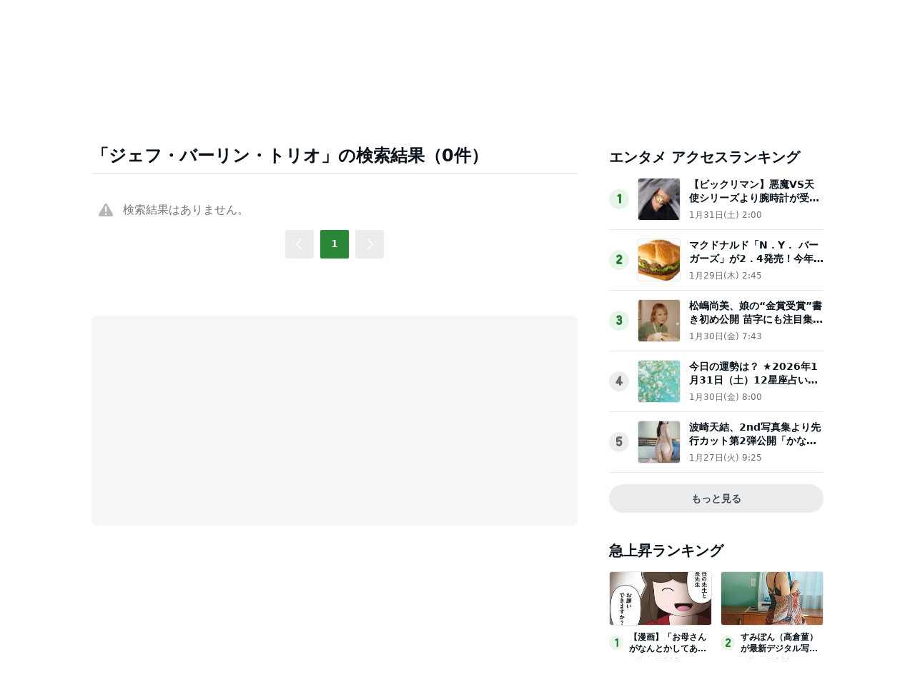

--- FILE ---
content_type: text/html; charset=utf-8
request_url: https://www.google.com/recaptcha/api2/aframe
body_size: 270
content:
<!DOCTYPE HTML><html><head><meta http-equiv="content-type" content="text/html; charset=UTF-8"></head><body><script nonce="UuAZCC_0zPqfTCPzVB3MPA">/** Anti-fraud and anti-abuse applications only. See google.com/recaptcha */ try{var clients={'sodar':'https://pagead2.googlesyndication.com/pagead/sodar?'};window.addEventListener("message",function(a){try{if(a.source===window.parent){var b=JSON.parse(a.data);var c=clients[b['id']];if(c){var d=document.createElement('img');d.src=c+b['params']+'&rc='+(localStorage.getItem("rc::a")?sessionStorage.getItem("rc::b"):"");window.document.body.appendChild(d);sessionStorage.setItem("rc::e",parseInt(sessionStorage.getItem("rc::e")||0)+1);localStorage.setItem("rc::h",'1769914731278');}}}catch(b){}});window.parent.postMessage("_grecaptcha_ready", "*");}catch(b){}</script></body></html>

--- FILE ---
content_type: application/javascript; charset=utf-8
request_url: https://fundingchoicesmessages.google.com/f/AGSKWxWh0PMT3eZRjVnOuEtarb7Mvfa9jRyrJ_0zF0mtlAxVBdo8wYWYfeb2lKU-A2dzccO2ZkTd0UrWT9OOww77_5MkTDXCEQet_U1bVZq0-VyF1kAXdRKZ2TvLzTqpln9k-DNF6NBvrkY6lTFDgThY41q-vLah2DFJXoHuMJ2FZU1WAFAuAHsV4ybg1IuV/_/advertiserwidget./ad2gather._ad_footer_/ad/homepage?/ads/footer-
body_size: -1285
content:
window['985c91ee-03fa-47ae-9be1-85760cfd9326'] = true;